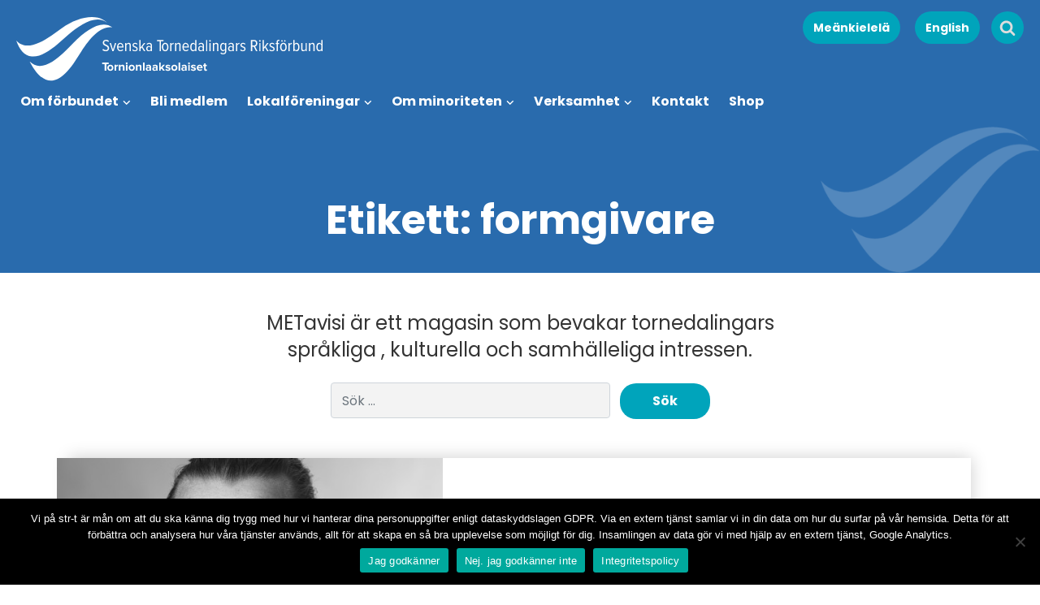

--- FILE ---
content_type: text/html; charset=UTF-8
request_url: https://str-t.com/tag/formgivare/
body_size: 13365
content:

<!doctype html>
<html lang="sv-SE">
  <head>
  <meta charset="utf-8">
  <meta http-equiv="x-ua-compatible" content="ie=edge">
  <meta name="viewport" content="width=device-width, initial-scale=1">
  <title>formgivare &#8211; STR-T</title>
<meta name='robots' content='max-image-preview:large' />
	<style>img:is([sizes="auto" i], [sizes^="auto," i]) { contain-intrinsic-size: 3000px 1500px }</style>
	<link rel='dns-prefetch' href='//static.addtoany.com' />
<link rel="alternate" type="application/rss+xml" title="STR-T &raquo; etikettflöde för formgivare" href="https://str-t.com/tag/formgivare/feed/" />
<script type="text/javascript">
/* <![CDATA[ */
window._wpemojiSettings = {"baseUrl":"https:\/\/s.w.org\/images\/core\/emoji\/16.0.1\/72x72\/","ext":".png","svgUrl":"https:\/\/s.w.org\/images\/core\/emoji\/16.0.1\/svg\/","svgExt":".svg","source":{"concatemoji":"https:\/\/str-t.com\/wp-includes\/js\/wp-emoji-release.min.js?ver=6.8.3"}};
/*! This file is auto-generated */
!function(s,n){var o,i,e;function c(e){try{var t={supportTests:e,timestamp:(new Date).valueOf()};sessionStorage.setItem(o,JSON.stringify(t))}catch(e){}}function p(e,t,n){e.clearRect(0,0,e.canvas.width,e.canvas.height),e.fillText(t,0,0);var t=new Uint32Array(e.getImageData(0,0,e.canvas.width,e.canvas.height).data),a=(e.clearRect(0,0,e.canvas.width,e.canvas.height),e.fillText(n,0,0),new Uint32Array(e.getImageData(0,0,e.canvas.width,e.canvas.height).data));return t.every(function(e,t){return e===a[t]})}function u(e,t){e.clearRect(0,0,e.canvas.width,e.canvas.height),e.fillText(t,0,0);for(var n=e.getImageData(16,16,1,1),a=0;a<n.data.length;a++)if(0!==n.data[a])return!1;return!0}function f(e,t,n,a){switch(t){case"flag":return n(e,"\ud83c\udff3\ufe0f\u200d\u26a7\ufe0f","\ud83c\udff3\ufe0f\u200b\u26a7\ufe0f")?!1:!n(e,"\ud83c\udde8\ud83c\uddf6","\ud83c\udde8\u200b\ud83c\uddf6")&&!n(e,"\ud83c\udff4\udb40\udc67\udb40\udc62\udb40\udc65\udb40\udc6e\udb40\udc67\udb40\udc7f","\ud83c\udff4\u200b\udb40\udc67\u200b\udb40\udc62\u200b\udb40\udc65\u200b\udb40\udc6e\u200b\udb40\udc67\u200b\udb40\udc7f");case"emoji":return!a(e,"\ud83e\udedf")}return!1}function g(e,t,n,a){var r="undefined"!=typeof WorkerGlobalScope&&self instanceof WorkerGlobalScope?new OffscreenCanvas(300,150):s.createElement("canvas"),o=r.getContext("2d",{willReadFrequently:!0}),i=(o.textBaseline="top",o.font="600 32px Arial",{});return e.forEach(function(e){i[e]=t(o,e,n,a)}),i}function t(e){var t=s.createElement("script");t.src=e,t.defer=!0,s.head.appendChild(t)}"undefined"!=typeof Promise&&(o="wpEmojiSettingsSupports",i=["flag","emoji"],n.supports={everything:!0,everythingExceptFlag:!0},e=new Promise(function(e){s.addEventListener("DOMContentLoaded",e,{once:!0})}),new Promise(function(t){var n=function(){try{var e=JSON.parse(sessionStorage.getItem(o));if("object"==typeof e&&"number"==typeof e.timestamp&&(new Date).valueOf()<e.timestamp+604800&&"object"==typeof e.supportTests)return e.supportTests}catch(e){}return null}();if(!n){if("undefined"!=typeof Worker&&"undefined"!=typeof OffscreenCanvas&&"undefined"!=typeof URL&&URL.createObjectURL&&"undefined"!=typeof Blob)try{var e="postMessage("+g.toString()+"("+[JSON.stringify(i),f.toString(),p.toString(),u.toString()].join(",")+"));",a=new Blob([e],{type:"text/javascript"}),r=new Worker(URL.createObjectURL(a),{name:"wpTestEmojiSupports"});return void(r.onmessage=function(e){c(n=e.data),r.terminate(),t(n)})}catch(e){}c(n=g(i,f,p,u))}t(n)}).then(function(e){for(var t in e)n.supports[t]=e[t],n.supports.everything=n.supports.everything&&n.supports[t],"flag"!==t&&(n.supports.everythingExceptFlag=n.supports.everythingExceptFlag&&n.supports[t]);n.supports.everythingExceptFlag=n.supports.everythingExceptFlag&&!n.supports.flag,n.DOMReady=!1,n.readyCallback=function(){n.DOMReady=!0}}).then(function(){return e}).then(function(){var e;n.supports.everything||(n.readyCallback(),(e=n.source||{}).concatemoji?t(e.concatemoji):e.wpemoji&&e.twemoji&&(t(e.twemoji),t(e.wpemoji)))}))}((window,document),window._wpemojiSettings);
/* ]]> */
</script>
<style id='wp-emoji-styles-inline-css' type='text/css'>

	img.wp-smiley, img.emoji {
		display: inline !important;
		border: none !important;
		box-shadow: none !important;
		height: 1em !important;
		width: 1em !important;
		margin: 0 0.07em !important;
		vertical-align: -0.1em !important;
		background: none !important;
		padding: 0 !important;
	}
</style>
<link rel='stylesheet' id='wp-block-library-css' href='https://str-t.com/wp-includes/css/dist/block-library/style.min.css?ver=6.8.3' type='text/css' media='all' />
<style id='classic-theme-styles-inline-css' type='text/css'>
/*! This file is auto-generated */
.wp-block-button__link{color:#fff;background-color:#32373c;border-radius:9999px;box-shadow:none;text-decoration:none;padding:calc(.667em + 2px) calc(1.333em + 2px);font-size:1.125em}.wp-block-file__button{background:#32373c;color:#fff;text-decoration:none}
</style>
<style id='global-styles-inline-css' type='text/css'>
:root{--wp--preset--aspect-ratio--square: 1;--wp--preset--aspect-ratio--4-3: 4/3;--wp--preset--aspect-ratio--3-4: 3/4;--wp--preset--aspect-ratio--3-2: 3/2;--wp--preset--aspect-ratio--2-3: 2/3;--wp--preset--aspect-ratio--16-9: 16/9;--wp--preset--aspect-ratio--9-16: 9/16;--wp--preset--color--black: #000000;--wp--preset--color--cyan-bluish-gray: #abb8c3;--wp--preset--color--white: #ffffff;--wp--preset--color--pale-pink: #f78da7;--wp--preset--color--vivid-red: #cf2e2e;--wp--preset--color--luminous-vivid-orange: #ff6900;--wp--preset--color--luminous-vivid-amber: #fcb900;--wp--preset--color--light-green-cyan: #7bdcb5;--wp--preset--color--vivid-green-cyan: #00d084;--wp--preset--color--pale-cyan-blue: #8ed1fc;--wp--preset--color--vivid-cyan-blue: #0693e3;--wp--preset--color--vivid-purple: #9b51e0;--wp--preset--gradient--vivid-cyan-blue-to-vivid-purple: linear-gradient(135deg,rgba(6,147,227,1) 0%,rgb(155,81,224) 100%);--wp--preset--gradient--light-green-cyan-to-vivid-green-cyan: linear-gradient(135deg,rgb(122,220,180) 0%,rgb(0,208,130) 100%);--wp--preset--gradient--luminous-vivid-amber-to-luminous-vivid-orange: linear-gradient(135deg,rgba(252,185,0,1) 0%,rgba(255,105,0,1) 100%);--wp--preset--gradient--luminous-vivid-orange-to-vivid-red: linear-gradient(135deg,rgba(255,105,0,1) 0%,rgb(207,46,46) 100%);--wp--preset--gradient--very-light-gray-to-cyan-bluish-gray: linear-gradient(135deg,rgb(238,238,238) 0%,rgb(169,184,195) 100%);--wp--preset--gradient--cool-to-warm-spectrum: linear-gradient(135deg,rgb(74,234,220) 0%,rgb(151,120,209) 20%,rgb(207,42,186) 40%,rgb(238,44,130) 60%,rgb(251,105,98) 80%,rgb(254,248,76) 100%);--wp--preset--gradient--blush-light-purple: linear-gradient(135deg,rgb(255,206,236) 0%,rgb(152,150,240) 100%);--wp--preset--gradient--blush-bordeaux: linear-gradient(135deg,rgb(254,205,165) 0%,rgb(254,45,45) 50%,rgb(107,0,62) 100%);--wp--preset--gradient--luminous-dusk: linear-gradient(135deg,rgb(255,203,112) 0%,rgb(199,81,192) 50%,rgb(65,88,208) 100%);--wp--preset--gradient--pale-ocean: linear-gradient(135deg,rgb(255,245,203) 0%,rgb(182,227,212) 50%,rgb(51,167,181) 100%);--wp--preset--gradient--electric-grass: linear-gradient(135deg,rgb(202,248,128) 0%,rgb(113,206,126) 100%);--wp--preset--gradient--midnight: linear-gradient(135deg,rgb(2,3,129) 0%,rgb(40,116,252) 100%);--wp--preset--font-size--small: 13px;--wp--preset--font-size--medium: 20px;--wp--preset--font-size--large: 36px;--wp--preset--font-size--x-large: 42px;--wp--preset--spacing--20: 0.44rem;--wp--preset--spacing--30: 0.67rem;--wp--preset--spacing--40: 1rem;--wp--preset--spacing--50: 1.5rem;--wp--preset--spacing--60: 2.25rem;--wp--preset--spacing--70: 3.38rem;--wp--preset--spacing--80: 5.06rem;--wp--preset--shadow--natural: 6px 6px 9px rgba(0, 0, 0, 0.2);--wp--preset--shadow--deep: 12px 12px 50px rgba(0, 0, 0, 0.4);--wp--preset--shadow--sharp: 6px 6px 0px rgba(0, 0, 0, 0.2);--wp--preset--shadow--outlined: 6px 6px 0px -3px rgba(255, 255, 255, 1), 6px 6px rgba(0, 0, 0, 1);--wp--preset--shadow--crisp: 6px 6px 0px rgba(0, 0, 0, 1);}:where(.is-layout-flex){gap: 0.5em;}:where(.is-layout-grid){gap: 0.5em;}body .is-layout-flex{display: flex;}.is-layout-flex{flex-wrap: wrap;align-items: center;}.is-layout-flex > :is(*, div){margin: 0;}body .is-layout-grid{display: grid;}.is-layout-grid > :is(*, div){margin: 0;}:where(.wp-block-columns.is-layout-flex){gap: 2em;}:where(.wp-block-columns.is-layout-grid){gap: 2em;}:where(.wp-block-post-template.is-layout-flex){gap: 1.25em;}:where(.wp-block-post-template.is-layout-grid){gap: 1.25em;}.has-black-color{color: var(--wp--preset--color--black) !important;}.has-cyan-bluish-gray-color{color: var(--wp--preset--color--cyan-bluish-gray) !important;}.has-white-color{color: var(--wp--preset--color--white) !important;}.has-pale-pink-color{color: var(--wp--preset--color--pale-pink) !important;}.has-vivid-red-color{color: var(--wp--preset--color--vivid-red) !important;}.has-luminous-vivid-orange-color{color: var(--wp--preset--color--luminous-vivid-orange) !important;}.has-luminous-vivid-amber-color{color: var(--wp--preset--color--luminous-vivid-amber) !important;}.has-light-green-cyan-color{color: var(--wp--preset--color--light-green-cyan) !important;}.has-vivid-green-cyan-color{color: var(--wp--preset--color--vivid-green-cyan) !important;}.has-pale-cyan-blue-color{color: var(--wp--preset--color--pale-cyan-blue) !important;}.has-vivid-cyan-blue-color{color: var(--wp--preset--color--vivid-cyan-blue) !important;}.has-vivid-purple-color{color: var(--wp--preset--color--vivid-purple) !important;}.has-black-background-color{background-color: var(--wp--preset--color--black) !important;}.has-cyan-bluish-gray-background-color{background-color: var(--wp--preset--color--cyan-bluish-gray) !important;}.has-white-background-color{background-color: var(--wp--preset--color--white) !important;}.has-pale-pink-background-color{background-color: var(--wp--preset--color--pale-pink) !important;}.has-vivid-red-background-color{background-color: var(--wp--preset--color--vivid-red) !important;}.has-luminous-vivid-orange-background-color{background-color: var(--wp--preset--color--luminous-vivid-orange) !important;}.has-luminous-vivid-amber-background-color{background-color: var(--wp--preset--color--luminous-vivid-amber) !important;}.has-light-green-cyan-background-color{background-color: var(--wp--preset--color--light-green-cyan) !important;}.has-vivid-green-cyan-background-color{background-color: var(--wp--preset--color--vivid-green-cyan) !important;}.has-pale-cyan-blue-background-color{background-color: var(--wp--preset--color--pale-cyan-blue) !important;}.has-vivid-cyan-blue-background-color{background-color: var(--wp--preset--color--vivid-cyan-blue) !important;}.has-vivid-purple-background-color{background-color: var(--wp--preset--color--vivid-purple) !important;}.has-black-border-color{border-color: var(--wp--preset--color--black) !important;}.has-cyan-bluish-gray-border-color{border-color: var(--wp--preset--color--cyan-bluish-gray) !important;}.has-white-border-color{border-color: var(--wp--preset--color--white) !important;}.has-pale-pink-border-color{border-color: var(--wp--preset--color--pale-pink) !important;}.has-vivid-red-border-color{border-color: var(--wp--preset--color--vivid-red) !important;}.has-luminous-vivid-orange-border-color{border-color: var(--wp--preset--color--luminous-vivid-orange) !important;}.has-luminous-vivid-amber-border-color{border-color: var(--wp--preset--color--luminous-vivid-amber) !important;}.has-light-green-cyan-border-color{border-color: var(--wp--preset--color--light-green-cyan) !important;}.has-vivid-green-cyan-border-color{border-color: var(--wp--preset--color--vivid-green-cyan) !important;}.has-pale-cyan-blue-border-color{border-color: var(--wp--preset--color--pale-cyan-blue) !important;}.has-vivid-cyan-blue-border-color{border-color: var(--wp--preset--color--vivid-cyan-blue) !important;}.has-vivid-purple-border-color{border-color: var(--wp--preset--color--vivid-purple) !important;}.has-vivid-cyan-blue-to-vivid-purple-gradient-background{background: var(--wp--preset--gradient--vivid-cyan-blue-to-vivid-purple) !important;}.has-light-green-cyan-to-vivid-green-cyan-gradient-background{background: var(--wp--preset--gradient--light-green-cyan-to-vivid-green-cyan) !important;}.has-luminous-vivid-amber-to-luminous-vivid-orange-gradient-background{background: var(--wp--preset--gradient--luminous-vivid-amber-to-luminous-vivid-orange) !important;}.has-luminous-vivid-orange-to-vivid-red-gradient-background{background: var(--wp--preset--gradient--luminous-vivid-orange-to-vivid-red) !important;}.has-very-light-gray-to-cyan-bluish-gray-gradient-background{background: var(--wp--preset--gradient--very-light-gray-to-cyan-bluish-gray) !important;}.has-cool-to-warm-spectrum-gradient-background{background: var(--wp--preset--gradient--cool-to-warm-spectrum) !important;}.has-blush-light-purple-gradient-background{background: var(--wp--preset--gradient--blush-light-purple) !important;}.has-blush-bordeaux-gradient-background{background: var(--wp--preset--gradient--blush-bordeaux) !important;}.has-luminous-dusk-gradient-background{background: var(--wp--preset--gradient--luminous-dusk) !important;}.has-pale-ocean-gradient-background{background: var(--wp--preset--gradient--pale-ocean) !important;}.has-electric-grass-gradient-background{background: var(--wp--preset--gradient--electric-grass) !important;}.has-midnight-gradient-background{background: var(--wp--preset--gradient--midnight) !important;}.has-small-font-size{font-size: var(--wp--preset--font-size--small) !important;}.has-medium-font-size{font-size: var(--wp--preset--font-size--medium) !important;}.has-large-font-size{font-size: var(--wp--preset--font-size--large) !important;}.has-x-large-font-size{font-size: var(--wp--preset--font-size--x-large) !important;}
:where(.wp-block-post-template.is-layout-flex){gap: 1.25em;}:where(.wp-block-post-template.is-layout-grid){gap: 1.25em;}
:where(.wp-block-columns.is-layout-flex){gap: 2em;}:where(.wp-block-columns.is-layout-grid){gap: 2em;}
:root :where(.wp-block-pullquote){font-size: 1.5em;line-height: 1.6;}
</style>
<link rel='stylesheet' id='cookie-notice-front-css' href='https://str-t.com/wp-content/plugins/cookie-notice/css/front.min.css?ver=2.5.7' type='text/css' media='all' />
<link rel='stylesheet' id='woocommerce-layout-css' href='https://str-t.com/wp-content/plugins/woocommerce/assets/css/woocommerce-layout.css?ver=10.3.7' type='text/css' media='all' />
<link rel='stylesheet' id='woocommerce-smallscreen-css' href='https://str-t.com/wp-content/plugins/woocommerce/assets/css/woocommerce-smallscreen.css?ver=10.3.7' type='text/css' media='only screen and (max-width: 768px)' />
<link rel='stylesheet' id='woocommerce-general-css' href='https://str-t.com/wp-content/plugins/woocommerce/assets/css/woocommerce.css?ver=10.3.7' type='text/css' media='all' />
<style id='woocommerce-inline-inline-css' type='text/css'>
.woocommerce form .form-row .required { visibility: visible; }
</style>
<link rel='stylesheet' id='brands-styles-css' href='https://str-t.com/wp-content/plugins/woocommerce/assets/css/brands.css?ver=10.3.7' type='text/css' media='all' />
<link rel='stylesheet' id='addtoany-css' href='https://str-t.com/wp-content/plugins/add-to-any/addtoany.min.css?ver=1.16' type='text/css' media='all' />
<link rel='stylesheet' id='sage/css-css' href='https://str-t.com/wp-content/themes/str-t/assets/styles/main.css?v=1.0.7' type='text/css' media='all' />
<script type="text/javascript" id="addtoany-core-js-before">
/* <![CDATA[ */
window.a2a_config=window.a2a_config||{};a2a_config.callbacks=[];a2a_config.overlays=[];a2a_config.templates={};a2a_localize = {
	Share: "Dela",
	Save: "Spara",
	Subscribe: "Prenumerera",
	Email: "E-post",
	Bookmark: "Bokmärk",
	ShowAll: "Visa alla",
	ShowLess: "Visa färre",
	FindServices: "Hitta tjänst(er)",
	FindAnyServiceToAddTo: "Hitta direkt en tjänst att lägga till",
	PoweredBy: "Drivs av",
	ShareViaEmail: "Dela via e-post",
	SubscribeViaEmail: "Prenumerera via e-post",
	BookmarkInYourBrowser: "Lägg till som bokmärke i din webbläsare",
	BookmarkInstructions: "Tryck Ctrl+D eller \u2318+D för att lägga till denna sida som bokmärke",
	AddToYourFavorites: "Lägg till i dina favoriter",
	SendFromWebOrProgram: "Skicka från valfri e-postadress eller e-postprogram",
	EmailProgram: "E-postprogram",
	More: "Mer&#8230;",
	ThanksForSharing: "Tack för att du delar!",
	ThanksForFollowing: "Tack för att du följer!"
};
/* ]]> */
</script>
<script type="text/javascript" defer src="https://static.addtoany.com/menu/page.js" id="addtoany-core-js"></script>
<script type="text/javascript" src="https://str-t.com/wp-includes/js/jquery/jquery.min.js?ver=3.7.1" id="jquery-core-js"></script>
<script type="text/javascript" src="https://str-t.com/wp-includes/js/jquery/jquery-migrate.min.js?ver=3.4.1" id="jquery-migrate-js"></script>
<script type="text/javascript" defer src="https://str-t.com/wp-content/plugins/add-to-any/addtoany.min.js?ver=1.1" id="addtoany-jquery-js"></script>
<script type="text/javascript" id="cookie-notice-front-js-before">
/* <![CDATA[ */
var cnArgs = {"ajaxUrl":"https:\/\/str-t.com\/wp-admin\/admin-ajax.php","nonce":"1dcd2c8a19","hideEffect":"fade","position":"bottom","onScroll":false,"onScrollOffset":100,"onClick":false,"cookieName":"cookie_notice_accepted","cookieTime":15811200,"cookieTimeRejected":2592000,"globalCookie":false,"redirection":true,"cache":false,"revokeCookies":false,"revokeCookiesOpt":"automatic"};
/* ]]> */
</script>
<script type="text/javascript" src="https://str-t.com/wp-content/plugins/cookie-notice/js/front.min.js?ver=2.5.7" id="cookie-notice-front-js"></script>
<script type="text/javascript" src="https://str-t.com/wp-content/plugins/woocommerce/assets/js/jquery-blockui/jquery.blockUI.min.js?ver=2.7.0-wc.10.3.7" id="wc-jquery-blockui-js" defer="defer" data-wp-strategy="defer"></script>
<script type="text/javascript" id="wc-add-to-cart-js-extra">
/* <![CDATA[ */
var wc_add_to_cart_params = {"ajax_url":"\/wp-admin\/admin-ajax.php","wc_ajax_url":"\/?wc-ajax=%%endpoint%%","i18n_view_cart":"Visa varukorg","cart_url":"https:\/\/str-t.com\/varukorg\/","is_cart":"","cart_redirect_after_add":"no"};
/* ]]> */
</script>
<script type="text/javascript" src="https://str-t.com/wp-content/plugins/woocommerce/assets/js/frontend/add-to-cart.min.js?ver=10.3.7" id="wc-add-to-cart-js" defer="defer" data-wp-strategy="defer"></script>
<script type="text/javascript" src="https://str-t.com/wp-content/plugins/woocommerce/assets/js/js-cookie/js.cookie.min.js?ver=2.1.4-wc.10.3.7" id="wc-js-cookie-js" defer="defer" data-wp-strategy="defer"></script>
<script type="text/javascript" id="woocommerce-js-extra">
/* <![CDATA[ */
var woocommerce_params = {"ajax_url":"\/wp-admin\/admin-ajax.php","wc_ajax_url":"\/?wc-ajax=%%endpoint%%","i18n_password_show":"Visa l\u00f6senord","i18n_password_hide":"D\u00f6lj l\u00f6senord"};
/* ]]> */
</script>
<script type="text/javascript" src="https://str-t.com/wp-content/plugins/woocommerce/assets/js/frontend/woocommerce.min.js?ver=10.3.7" id="woocommerce-js" defer="defer" data-wp-strategy="defer"></script>
<link rel="https://api.w.org/" href="https://str-t.com/wp-json/" /><link rel="alternate" title="JSON" type="application/json" href="https://str-t.com/wp-json/wp/v2/tags/1089" /><link rel="EditURI" type="application/rsd+xml" title="RSD" href="https://str-t.com/xmlrpc.php?rsd" />
<meta name="generator" content="WordPress 6.8.3" />
<meta name="generator" content="WooCommerce 10.3.7" />
	<noscript><style>.woocommerce-product-gallery{ opacity: 1 !important; }</style></noscript>
	<link rel="icon" href="https://str-t.com/wp-content/uploads/2019/01/cropped-favikon-32x32.png" sizes="32x32" />
<link rel="icon" href="https://str-t.com/wp-content/uploads/2019/01/cropped-favikon-192x192.png" sizes="192x192" />
<link rel="apple-touch-icon" href="https://str-t.com/wp-content/uploads/2019/01/cropped-favikon-180x180.png" />
<meta name="msapplication-TileImage" content="https://str-t.com/wp-content/uploads/2019/01/cropped-favikon-270x270.png" />
</head>  <body class="archive tag tag-formgivare tag-1089 wp-theme-str-t theme-str-t cookies-not-set woocommerce-no-js metaslider-plugin sidebar-primary">
	    <!--[if IE]>
      <div class="alert alert-warning">
        You are using an <strong>outdated</strong> browser. Please <a href="http://browsehappy.com/">upgrade your browser</a> to improve your experience.      </div>
    <![endif]-->
    <header class="banner" id="top-menu">
	<div class="container-fluid">
	
	    <a class="brand" href="https://str-t.com/"><img class="menuLogo" style="left: 20px; top: 10px;" src="https://str-t.com/wp-content/themes/str-t/assets/images/logo_orginal.svg" alt="STR-T logo"/></a>
	    
	    <nav class="nav-primary menu menu-2">
	      <div class="menu-primary-navigation-svenska-container"><ul id="menu-primary-navigation-svenska" class="nav"><li id="menu-item-458" class="menu-item menu-item-type-post_type menu-item-object-page menu-item-has-children menu-item-458"><a href="https://str-t.com/om-forbundet/">Om förbundet</a>
<ul class="sub-menu">
	<li id="menu-item-461" class="menu-item menu-item-type-post_type menu-item-object-page menu-item-461"><a href="https://str-t.com/om-forbundet/prioriterade-fragor-och-sprakpolicy/">Verksamhetsplan och stadgar</a></li>
	<li id="menu-item-459" class="menu-item menu-item-type-post_type menu-item-object-page menu-item-459"><a href="https://str-t.com/om-forbundet/riksforbundets-styrelse/">Riksförbundets styrelse</a></li>
	<li id="menu-item-6976" class="menu-item menu-item-type-post_type menu-item-object-page menu-item-6976"><a href="https://str-t.com/framtid/">Framtid</a></li>
	<li id="menu-item-6963" class="menu-item menu-item-type-post_type menu-item-object-page menu-item-6963"><a href="https://str-t.com/om-forbundet/grafisk-manual/">Grafisk manual</a></li>
	<li id="menu-item-3989" class="menu-item menu-item-type-post_type menu-item-object-page menu-item-3989"><a href="https://str-t.com/kylla-se-kannattee/">Kyllä se kannattee</a></li>
</ul>
</li>
<li id="menu-item-465" class="menu-item menu-item-type-post_type menu-item-object-page menu-item-465"><a href="https://str-t.com/om-forbundet/bli-medlem/">Bli medlem</a></li>
<li id="menu-item-468" class="menu-item menu-item-type-post_type menu-item-object-page menu-item-has-children menu-item-468"><a href="https://str-t.com/lokalavdelningar/">Lokalföreningar</a>
<ul class="sub-menu">
	<li id="menu-item-469" class="menu-item menu-item-type-post_type menu-item-object-page menu-item-469"><a href="https://str-t.com/lokalavdelningar/met-nuoret/">Met Nuoret</a></li>
	<li id="menu-item-472" class="menu-item menu-item-type-post_type menu-item-object-page menu-item-472"><a href="https://str-t.com/lokalavdelningar/kalix/">Meän Kulttuurikehto Vår kulturvagga Kalix</a></li>
	<li id="menu-item-6734" class="menu-item menu-item-type-post_type menu-item-object-page menu-item-6734"><a href="https://str-t.com/lokalavdelningar/svenska-kvaner-lantalaiset/">Svenska Kväner-Lantalaiset Kiruna</a></li>
	<li id="menu-item-470" class="menu-item menu-item-type-post_type menu-item-object-page menu-item-470"><a href="https://str-t.com/lokalavdelningar/gallivare/">Tornedalingar i Gällivare</a></li>
	<li id="menu-item-473" class="menu-item menu-item-type-post_type menu-item-object-page menu-item-473"><a href="https://str-t.com/lokalavdelningar/pajala/">Tornedalingar i Pajala kommun</a></li>
	<li id="menu-item-474" class="menu-item menu-item-type-post_type menu-item-object-page menu-item-474"><a href="https://str-t.com/lokalavdelningar/stockholm/">Tornedalingar i Stockholm</a></li>
	<li id="menu-item-475" class="menu-item menu-item-type-post_type menu-item-object-page menu-item-475"><a href="https://str-t.com/lokalavdelningar/umea/">Tornedalingar i Umeå</a></li>
	<li id="menu-item-477" class="menu-item menu-item-type-post_type menu-item-object-page menu-item-477"><a href="https://str-t.com/lokalavdelningar/overtornea/">Tornedalingar i Övertorneå kommun</a></li>
</ul>
</li>
<li id="menu-item-478" class="menu-item menu-item-type-post_type menu-item-object-page menu-item-has-children menu-item-478"><a href="https://str-t.com/andra-minoriteter/">Om minoriteten</a>
<ul class="sub-menu">
	<li id="menu-item-464" class="menu-item menu-item-type-post_type menu-item-object-page menu-item-464"><a href="https://str-t.com/om-forbundet/historik/">Historik</a></li>
	<li id="menu-item-6983" class="menu-item menu-item-type-post_type menu-item-object-page menu-item-6983"><a href="https://str-t.com/din-ratt-lagar-och-rattigheter/">Din rätt (lagar och rättigheter)</a></li>
	<li id="menu-item-6977" class="menu-item menu-item-type-post_type menu-item-object-page menu-item-6977"><a href="https://str-t.com/tornedaling-kvan-och-lantalainen/">Tornedaling, kvän och lantalainen</a></li>
	<li id="menu-item-6759" class="menu-item menu-item-type-post_type menu-item-object-page menu-item-6759"><a href="https://str-t.com/om-forbundet/flaggor-och-flaggdagar/">Flaggor och flaggdagar</a></li>
	<li id="menu-item-6978" class="menu-item menu-item-type-post_type menu-item-object-page menu-item-6978"><a href="https://str-t.com/pepp-och-stod/">Pepp och stöd</a></li>
	<li id="menu-item-6979" class="menu-item menu-item-type-post_type menu-item-object-page menu-item-6979"><a href="https://str-t.com/lankbanken/">Länkbanken</a></li>
</ul>
</li>
<li id="menu-item-479" class="menu-item menu-item-type-post_type menu-item-object-page menu-item-has-children menu-item-479"><a href="https://str-t.com/verksamhet/">Verksamhet</a>
<ul class="sub-menu">
	<li id="menu-item-462" class="menu-item menu-item-type-post_type menu-item-object-page menu-item-462"><a href="https://str-t.com/verksamhet/aktuella-projekt/">Aktuella projekt</a></li>
	<li id="menu-item-463" class="menu-item menu-item-type-post_type menu-item-object-page menu-item-463"><a href="https://str-t.com/?page_id=57">Genomförda projekt</a></li>
	<li id="menu-item-480" class="menu-item menu-item-type-post_type menu-item-object-page menu-item-480"><a href="https://str-t.com/verksamhet/remissyttranden/">Remissyttranden</a></li>
	<li id="menu-item-481" class="menu-item menu-item-type-post_type menu-item-object-page menu-item-481"><a href="https://str-t.com/verksamhet/skriftliga-kommentarer/">Skriftliga kommentarer</a></li>
	<li id="menu-item-6986" class="menu-item menu-item-type-post_type menu-item-object-page menu-item-6986"><a href="https://str-t.com/metavisi-2/">METavisi</a></li>
</ul>
</li>
<li id="menu-item-482" class="menu-item menu-item-type-post_type menu-item-object-page menu-item-482"><a href="https://str-t.com/kontakt/">Kontakt</a></li>
<li id="menu-item-483" class="menu-item menu-item-type-post_type menu-item-object-page menu-item-483"><a href="https://str-t.com/shop/">Shop</a></li>
</ul></div>	    </nav>
	    

	    <div class="mobileMenu">
			<a href="https://str-t.com">	
				<img class="menuLogoNeg" src="https://str-t.com/wp-content/themes/str-t/assets/images/logo_orginal.svg" alt="STR-T logo"/>
			</a>
			<div class="innerContainer">
				<div class="language-custom-menu"><ul id="menu-sprakmeny-svenska" class="menu"><li id="menu-item-5326-meki" class="lang-item lang-item-9 lang-item-meki no-translation lang-item-first menu-item menu-item-type-custom menu-item-object-custom menu-item-5326-meki"><a href="https://str-t.com/meki/" hreflang="fi" lang="fi">Meänkielelä</a></li>
<li id="menu-item-5325" class="menu-item menu-item-type-post_type menu-item-object-page menu-item-5325"><a href="https://str-t.com/the-national-association-of-swedish-tornedalians-tornionlaaksolaiset/">English</a></li>
</ul></div>				
				<div class="menu-primary-navigation-svenska-container"><ul id="menu-primary-navigation-svenska-1" class="menu"><li class="menu-item menu-item-type-post_type menu-item-object-page menu-item-has-children menu-item-458"><a href="https://str-t.com/om-forbundet/">Om förbundet</a>
<ul class="sub-menu">
	<li class="menu-item menu-item-type-post_type menu-item-object-page menu-item-461"><a href="https://str-t.com/om-forbundet/prioriterade-fragor-och-sprakpolicy/">Verksamhetsplan och stadgar</a></li>
	<li class="menu-item menu-item-type-post_type menu-item-object-page menu-item-459"><a href="https://str-t.com/om-forbundet/riksforbundets-styrelse/">Riksförbundets styrelse</a></li>
	<li class="menu-item menu-item-type-post_type menu-item-object-page menu-item-6976"><a href="https://str-t.com/framtid/">Framtid</a></li>
	<li class="menu-item menu-item-type-post_type menu-item-object-page menu-item-6963"><a href="https://str-t.com/om-forbundet/grafisk-manual/">Grafisk manual</a></li>
	<li class="menu-item menu-item-type-post_type menu-item-object-page menu-item-3989"><a href="https://str-t.com/kylla-se-kannattee/">Kyllä se kannattee</a></li>
</ul>
</li>
<li class="menu-item menu-item-type-post_type menu-item-object-page menu-item-465"><a href="https://str-t.com/om-forbundet/bli-medlem/">Bli medlem</a></li>
<li class="menu-item menu-item-type-post_type menu-item-object-page menu-item-has-children menu-item-468"><a href="https://str-t.com/lokalavdelningar/">Lokalföreningar</a>
<ul class="sub-menu">
	<li class="menu-item menu-item-type-post_type menu-item-object-page menu-item-469"><a href="https://str-t.com/lokalavdelningar/met-nuoret/">Met Nuoret</a></li>
	<li class="menu-item menu-item-type-post_type menu-item-object-page menu-item-472"><a href="https://str-t.com/lokalavdelningar/kalix/">Meän Kulttuurikehto Vår kulturvagga Kalix</a></li>
	<li class="menu-item menu-item-type-post_type menu-item-object-page menu-item-6734"><a href="https://str-t.com/lokalavdelningar/svenska-kvaner-lantalaiset/">Svenska Kväner-Lantalaiset Kiruna</a></li>
	<li class="menu-item menu-item-type-post_type menu-item-object-page menu-item-470"><a href="https://str-t.com/lokalavdelningar/gallivare/">Tornedalingar i Gällivare</a></li>
	<li class="menu-item menu-item-type-post_type menu-item-object-page menu-item-473"><a href="https://str-t.com/lokalavdelningar/pajala/">Tornedalingar i Pajala kommun</a></li>
	<li class="menu-item menu-item-type-post_type menu-item-object-page menu-item-474"><a href="https://str-t.com/lokalavdelningar/stockholm/">Tornedalingar i Stockholm</a></li>
	<li class="menu-item menu-item-type-post_type menu-item-object-page menu-item-475"><a href="https://str-t.com/lokalavdelningar/umea/">Tornedalingar i Umeå</a></li>
	<li class="menu-item menu-item-type-post_type menu-item-object-page menu-item-477"><a href="https://str-t.com/lokalavdelningar/overtornea/">Tornedalingar i Övertorneå kommun</a></li>
</ul>
</li>
<li class="menu-item menu-item-type-post_type menu-item-object-page menu-item-has-children menu-item-478"><a href="https://str-t.com/andra-minoriteter/">Om minoriteten</a>
<ul class="sub-menu">
	<li class="menu-item menu-item-type-post_type menu-item-object-page menu-item-464"><a href="https://str-t.com/om-forbundet/historik/">Historik</a></li>
	<li class="menu-item menu-item-type-post_type menu-item-object-page menu-item-6983"><a href="https://str-t.com/din-ratt-lagar-och-rattigheter/">Din rätt (lagar och rättigheter)</a></li>
	<li class="menu-item menu-item-type-post_type menu-item-object-page menu-item-6977"><a href="https://str-t.com/tornedaling-kvan-och-lantalainen/">Tornedaling, kvän och lantalainen</a></li>
	<li class="menu-item menu-item-type-post_type menu-item-object-page menu-item-6759"><a href="https://str-t.com/om-forbundet/flaggor-och-flaggdagar/">Flaggor och flaggdagar</a></li>
	<li class="menu-item menu-item-type-post_type menu-item-object-page menu-item-6978"><a href="https://str-t.com/pepp-och-stod/">Pepp och stöd</a></li>
	<li class="menu-item menu-item-type-post_type menu-item-object-page menu-item-6979"><a href="https://str-t.com/lankbanken/">Länkbanken</a></li>
</ul>
</li>
<li class="menu-item menu-item-type-post_type menu-item-object-page menu-item-has-children menu-item-479"><a href="https://str-t.com/verksamhet/">Verksamhet</a>
<ul class="sub-menu">
	<li class="menu-item menu-item-type-post_type menu-item-object-page menu-item-462"><a href="https://str-t.com/verksamhet/aktuella-projekt/">Aktuella projekt</a></li>
	<li class="menu-item menu-item-type-post_type menu-item-object-page menu-item-463"><a href="https://str-t.com/?page_id=57">Genomförda projekt</a></li>
	<li class="menu-item menu-item-type-post_type menu-item-object-page menu-item-480"><a href="https://str-t.com/verksamhet/remissyttranden/">Remissyttranden</a></li>
	<li class="menu-item menu-item-type-post_type menu-item-object-page menu-item-481"><a href="https://str-t.com/verksamhet/skriftliga-kommentarer/">Skriftliga kommentarer</a></li>
	<li class="menu-item menu-item-type-post_type menu-item-object-page menu-item-6986"><a href="https://str-t.com/metavisi-2/">METavisi</a></li>
</ul>
</li>
<li class="menu-item menu-item-type-post_type menu-item-object-page menu-item-482"><a href="https://str-t.com/kontakt/">Kontakt</a></li>
<li class="menu-item menu-item-type-post_type menu-item-object-page menu-item-483"><a href="https://str-t.com/shop/">Shop</a></li>
</ul></div>			</div>
			
			<div class="social-media-box">
				<a href="https://www.facebook.com/Tornionlaaksolaiset/" target="_blank">
					<img class="section-icon" src="https://str-t.com/wp-content/themes/str-t/assets/images/facebook_white.svg" alt="Facebook"/>
				</a>
			</div>
		</div>
		
		
		<div class="language-custom-menu"><ul id="menu-sprakmeny-svenska-1" class="menu"><li class="lang-item lang-item-9 lang-item-meki no-translation lang-item-first menu-item menu-item-type-custom menu-item-object-custom menu-item-5326-meki"><a href="https://str-t.com/meki/" hreflang="fi" lang="fi">Meänkielelä</a></li>
<li class="menu-item menu-item-type-post_type menu-item-object-page menu-item-5325"><a href="https://str-t.com/the-national-association-of-swedish-tornedalians-tornionlaaksolaiset/">English</a></li>
</ul></div>		  
				<!-- Hamburger -->
			    <button class="hamburger hamburger--spring" type="button">
				  <span class="hamburger-box">
				    <span class="hamburger-inner"></span>
				  </span>
				</button>
				
				<!-- SEARCH -->
				<div class="search-button">
					<svg fill="#ddd" viewBox="0 0 1792 1792" xmlns="http://www.w3.org/2000/svg"><path d="M1216 832q0-185-131.5-316.5t-316.5-131.5-316.5 131.5-131.5 316.5 131.5 316.5 316.5 131.5 316.5-131.5 131.5-316.5zm512 832q0 52-38 90t-90 38q-54 0-90-38l-343-342q-179 124-399 124-143 0-273.5-55.5t-225-150-150-225-55.5-273.5 55.5-273.5 150-225 225-150 273.5-55.5 273.5 55.5 225 150 150 225 55.5 273.5q0 220-124 399l343 343q37 37 37 90z"/></svg>
				</div>
		
				<div class="search-bar">
					<form action="https://str-t.com" method="get">
					<input class='input-field-search' placeholder='Sök' type='text' name="s">
					</form>
					<div class="search-bar-button-close"><svg xmlns="http://www.w3.org/2000/svg" id="root" version="1.1" viewBox="0 0 16 14"><path fill="none" stroke="currentColor" stroke-linecap="square" d="M 4.5 4.5 L 11.5 11.5 M 4.5 11.5 L 11.5 4.5"/></svg></div>
				</div>
			
		
	</div>
</header>    <div class="wrap" role="document">
      <div class="content">
        <main class="main">
          	
	<div class="container-fluid page-header-wrapper">
		<div class="container text-center">
					
<div class="page-header">
  <h1>Etikett: <span>formgivare</span></h1>
</div>		</div>
	</div>
	
	<div class="container page-content-wrapper metavisa-arkiv">
		<div class="row row-eq-height">
			
			<div class="col-12 col-lg-8 offset-lg-2 text-center metavisi-top">
								
				<h2>METavisi är ett magasin som bevakar tornedalingars språkliga , kulturella och samhälleliga intressen.</h2>
				
			</div>
			<div class="col-12 d-flex mx-auto pt-3 pb-5 search-form-wrap">
								
				<form role="search" method="get" class="search-form" action="https://str-t.com/">
				<label>
					<span class="screen-reader-text">Sök efter:</span>
					<input type="search" class="search-field" placeholder="Sök …" value="" name="s" />
				</label>
				<input type="submit" class="search-submit" value="Sök" />
			</form>			</div>
			
						
											
									
					<div class="col-12 metavisi-item-top">
						<a href="https://str-t.com/aittor-och-kringbyggda-gardar-utmarker-tornedalsk-arkitektur/">
							<div class="metavisi-item-top-inner">
								<div class="row">
																			<div class="col-md-5 metavisi-image-wrap" style="background-image: url(https://str-t.com/wp-content/uploads/2016/04/Tomas-Harila-Carlgren.-Foto-Privat-768x439.jpg);">
										</div>
																			
									<div class="col-md-7 metavisi-content-wrap">

										<span class="small">13 April, 2016</span>
										<h3 class="entry-title">Aittor och kringbyggda gårdar utmärker tornedalsk arkitektur</h3>			
										<div class="metavisi-content">
											<p>Tomas Harila Carlgren bodde under sin ungdomstid i Torneå. Foto: Privat Ingen byggnad har gjort Tornedalen så känd som Haparanda&#8230;</p>
										</div>
									</div>
								</div>
							</div>
						</a>
					</div>
					
								
								
								
						
		</div>
	</div>
	
		
	<div class="container cloud-wrap pt-5 pb-4">
		<div class="row">
			<div class="col-12 text-center">
				<a href="https://str-t.com/tag/alice-bah-kuhnke/" class="tag-cloud-link tag-link-92 tag-link-position-1" style="font-size: 8pt;" aria-label="Alice Bah Kuhnke (3 objekt)">Alice Bah Kuhnke</a>
<a href="https://str-t.com/tag/barnbok/" class="tag-cloud-link tag-link-163 tag-link-position-2" style="font-size: 8pt;" aria-label="barnbok (3 objekt)">barnbok</a>
<a href="https://str-t.com/tag/bastubaletten/" class="tag-cloud-link tag-link-731 tag-link-position-3" style="font-size: 8pt;" aria-label="Bastubaletten (3 objekt)">Bastubaletten</a>
<a href="https://str-t.com/tag/daniel-sarkijarvi/" class="tag-cloud-link tag-link-171 tag-link-position-4" style="font-size: 9.3461538461538pt;" aria-label="Daniel Särkijärvi (4 objekt)">Daniel Särkijärvi</a>
<a href="https://str-t.com/tag/europaradet/" class="tag-cloud-link tag-link-1905 tag-link-position-5" style="font-size: 8pt;" aria-label="Europarådet (3 objekt)">Europarådet</a>
<a href="https://str-t.com/tag/forfattare/" class="tag-cloud-link tag-link-381 tag-link-position-6" style="font-size: 10.423076923077pt;" aria-label="författare (5 objekt)">författare</a>
<a href="https://str-t.com/tag/forskola/" class="tag-cloud-link tag-link-774 tag-link-position-7" style="font-size: 9.3461538461538pt;" aria-label="förskola (4 objekt)">förskola</a>
<a href="https://str-t.com/tag/forvaltningsomrade/" class="tag-cloud-link tag-link-96 tag-link-position-8" style="font-size: 9.3461538461538pt;" aria-label="förvaltningsområde (4 objekt)">förvaltningsområde</a>
<a href="https://str-t.com/tag/identitet/" class="tag-cloud-link tag-link-1172 tag-link-position-9" style="font-size: 9.3461538461538pt;" aria-label="identitet (4 objekt)">identitet</a>
<a href="https://str-t.com/tag/instagram/" class="tag-cloud-link tag-link-1745 tag-link-position-10" style="font-size: 8pt;" aria-label="Instagram (3 objekt)">Instagram</a>
<a href="https://str-t.com/tag/jan-johansson/" class="tag-cloud-link tag-link-679 tag-link-position-11" style="font-size: 9.3461538461538pt;" aria-label="Jan Johansson (4 objekt)">Jan Johansson</a>
<a href="https://str-t.com/tag/katarina-kieri/" class="tag-cloud-link tag-link-601 tag-link-position-12" style="font-size: 8pt;" aria-label="Katarina Kieri (3 objekt)">Katarina Kieri</a>
<a href="https://str-t.com/tag/kerstin-salomonsson/" class="tag-cloud-link tag-link-359 tag-link-position-13" style="font-size: 8pt;" aria-label="kerstin salomonsson (3 objekt)">kerstin salomonsson</a>
<a href="https://str-t.com/tag/kerstin-tuomas-larsson/" class="tag-cloud-link tag-link-379 tag-link-position-14" style="font-size: 8pt;" aria-label="Kerstin Tuomas Larsson (3 objekt)">Kerstin Tuomas Larsson</a>
<a href="https://str-t.com/tag/kieruna/" class="tag-cloud-link tag-link-1183 tag-link-position-15" style="font-size: 8pt;" aria-label="Kieruna (3 objekt)">Kieruna</a>
<a href="https://str-t.com/tag/kiruna/" class="tag-cloud-link tag-link-1692 tag-link-position-16" style="font-size: 11.365384615385pt;" aria-label="Kiruna (6 objekt)">Kiruna</a>
<a href="https://str-t.com/tag/korpilombolo-sv/" class="tag-cloud-link tag-link-1800 tag-link-position-17" style="font-size: 8pt;" aria-label="Korpilombolo (3 objekt)">Korpilombolo</a>
<a href="https://str-t.com/tag/kronika/" class="tag-cloud-link tag-link-74 tag-link-position-18" style="font-size: 8pt;" aria-label="krönika (3 objekt)">krönika</a>
<a href="https://str-t.com/tag/kvaner/" class="tag-cloud-link tag-link-590 tag-link-position-19" style="font-size: 8pt;" aria-label="kväner (3 objekt)">kväner</a>
<a href="https://str-t.com/tag/lennart-rohdin-sv/" class="tag-cloud-link tag-link-420 tag-link-position-20" style="font-size: 9.3461538461538pt;" aria-label="Lennart Rohdin (4 objekt)">Lennart Rohdin</a>
<a href="https://str-t.com/tag/lulea/" class="tag-cloud-link tag-link-100 tag-link-position-21" style="font-size: 13.384615384615pt;" aria-label="Luleå (9 objekt)">Luleå</a>
<a href="https://str-t.com/tag/meanflaku/" class="tag-cloud-link tag-link-846 tag-link-position-22" style="font-size: 10.423076923077pt;" aria-label="Meänflaku (5 objekt)">Meänflaku</a>
<a href="https://str-t.com/tag/meankieli/" class="tag-cloud-link tag-link-98 tag-link-position-23" style="font-size: 22pt;" aria-label="meänkieli (43 objekt)">meänkieli</a>
<a href="https://str-t.com/tag/modersmalsundervisning/" class="tag-cloud-link tag-link-232 tag-link-position-24" style="font-size: 8pt;" aria-label="modersmålsundervisning (3 objekt)">modersmålsundervisning</a>
<a href="https://str-t.com/tag/mona-mortlund/" class="tag-cloud-link tag-link-2036 tag-link-position-25" style="font-size: 8pt;" aria-label="Mona Mörtlund (3 objekt)">Mona Mörtlund</a>
<a href="https://str-t.com/tag/pajala/" class="tag-cloud-link tag-link-962 tag-link-position-26" style="font-size: 9.3461538461538pt;" aria-label="Pajala (4 objekt)">Pajala</a>
<a href="https://str-t.com/tag/pressinbjudan/" class="tag-cloud-link tag-link-1121 tag-link-position-27" style="font-size: 11.365384615385pt;" aria-label="pressinbjudan (6 objekt)">pressinbjudan</a>
<a href="https://str-t.com/tag/pressmeddelande/" class="tag-cloud-link tag-link-261 tag-link-position-28" style="font-size: 15.807692307692pt;" aria-label="pressmeddelande (14 objekt)">pressmeddelande</a>
<a href="https://str-t.com/tag/riksdagsledamot/" class="tag-cloud-link tag-link-1474 tag-link-position-29" style="font-size: 12.038461538462pt;" aria-label="riksdagsledamot (7 objekt)">riksdagsledamot</a>
<a href="https://str-t.com/tag/rotter/" class="tag-cloud-link tag-link-412 tag-link-position-30" style="font-size: 9.3461538461538pt;" aria-label="rötter (4 objekt)">rötter</a>
<a href="https://str-t.com/tag/sari-oja-sv/" class="tag-cloud-link tag-link-887 tag-link-position-31" style="font-size: 8pt;" aria-label="Sari Oja (3 objekt)">Sari Oja</a>
<a href="https://str-t.com/tag/styrelsen/" class="tag-cloud-link tag-link-1021 tag-link-position-32" style="font-size: 13.384615384615pt;" aria-label="styrelsen (9 objekt)">styrelsen</a>
<a href="https://str-t.com/tag/svt/" class="tag-cloud-link tag-link-733 tag-link-position-33" style="font-size: 11.365384615385pt;" aria-label="SVT (6 objekt)">SVT</a>
<a href="https://str-t.com/tag/the-magnettes/" class="tag-cloud-link tag-link-179 tag-link-position-34" style="font-size: 8pt;" aria-label="The Magnettes (3 objekt)">The Magnettes</a>
<a href="https://str-t.com/tag/tornedalen/" class="tag-cloud-link tag-link-372 tag-link-position-35" style="font-size: 15.807692307692pt;" aria-label="Tornedalen (14 objekt)">Tornedalen</a>
<a href="https://str-t.com/tag/tornedaling/" class="tag-cloud-link tag-link-414 tag-link-position-36" style="font-size: 12.038461538462pt;" aria-label="tornedaling (7 objekt)">tornedaling</a>
<a href="https://str-t.com/tag/tornedalingar/" class="tag-cloud-link tag-link-1616 tag-link-position-37" style="font-size: 9.3461538461538pt;" aria-label="tornedalingar (4 objekt)">tornedalingar</a>
<a href="https://str-t.com/tag/tornedalingarnas-dag/" class="tag-cloud-link tag-link-860 tag-link-position-38" style="font-size: 12.711538461538pt;" aria-label="tornedalingarnas dag (8 objekt)">tornedalingarnas dag</a>
<a href="https://str-t.com/tag/tornedalsteatern/" class="tag-cloud-link tag-link-501 tag-link-position-39" style="font-size: 8pt;" aria-label="Tornedalsteatern (3 objekt)">Tornedalsteatern</a>
<a href="https://str-t.com/tag/tornionlaakso/" class="tag-cloud-link tag-link-2632 tag-link-position-40" style="font-size: 10.423076923077pt;" aria-label="Tornionlaakso (5 objekt)">Tornionlaakso</a>
<a href="https://str-t.com/tag/umea/" class="tag-cloud-link tag-link-497 tag-link-position-41" style="font-size: 9.3461538461538pt;" aria-label="Umeå (4 objekt)">Umeå</a>
<a href="https://str-t.com/tag/umea-universitet/" class="tag-cloud-link tag-link-440 tag-link-position-42" style="font-size: 11.365384615385pt;" aria-label="Umeå universitet (6 objekt)">Umeå universitet</a>
<a href="https://str-t.com/tag/overtornea/" class="tag-cloud-link tag-link-335 tag-link-position-43" style="font-size: 14.461538461538pt;" aria-label="Övertorneå (11 objekt)">Övertorneå</a>
<a href="https://str-t.com/tag/arskongress/" class="tag-cloud-link tag-link-921 tag-link-position-44" style="font-size: 10.423076923077pt;" aria-label="årskongress (5 objekt)">årskongress</a>
<a href="https://str-t.com/tag/oversattare/" class="tag-cloud-link tag-link-1290 tag-link-position-45" style="font-size: 11.365384615385pt;" aria-label="översättare (6 objekt)">översättare</a>			</div>
			
			<div class="col-12 social-wrap text-right pt-4">
				<span>Dela på facebook:</span><div class="addtoany_shortcode"><div class="a2a_kit a2a_kit_size_50 addtoany_list" data-a2a-url="https://str-t.com/aittor-och-kringbyggda-gardar-utmarker-tornedalsk-arkitektur/" data-a2a-title="Aittor och kringbyggda gårdar utmärker tornedalsk arkitektur"><a class="a2a_button_facebook" href="https://www.addtoany.com/add_to/facebook?linkurl=https%3A%2F%2Fstr-t.com%2Faittor-och-kringbyggda-gardar-utmarker-tornedalsk-arkitektur%2F&amp;linkname=Aittor%20och%20kringbyggda%20g%C3%A5rdar%20utm%C3%A4rker%20tornedalsk%20arkitektur" title="Facebook" rel="nofollow noopener" target="_blank"><img src="//www.str-t.com/wp-content/themes/str-t/assets/images/icons/facebook.svg" width="50" height="50" alt="Facebook"></a></div></div>			</div>

		</div>
	</div>

	
        </main><!-- /.main -->
        <!--
          <aside class="sidebar">
            <section class="widget woocommerce_widget_cart-3 woocommerce widget_shopping_cart"><h3>Varukorg</h3><div class="hide_cart_widget_if_empty"><div class="widget_shopping_cart_content"></div></div></section><section class="widget search-2 widget_search"><form role="search" method="get" class="search-form" action="https://str-t.com/">
				<label>
					<span class="screen-reader-text">Sök efter:</span>
					<input type="search" class="search-field" placeholder="Sök …" value="" name="s" />
				</label>
				<input type="submit" class="search-submit" value="Sök" />
			</form></section><section class="widget media_image-3 widget_media_image"><a href="http://minoritet.se"><img width="208" height="300" src="https://str-t.com/wp-content/uploads/2019/01/minoritet_250x360-208x300.gif" class="image wp-image-5284  attachment-medium size-medium" alt="" style="max-width: 100%; height: auto;" decoding="async" loading="lazy" /></a></section><section class="widget tag_cloud-2 widget_tag_cloud"><h3>Etiketter</h3><div class="tagcloud"><a href="https://str-t.com/tag/alice-bah-kuhnke/" class="tag-cloud-link tag-link-92 tag-link-position-1" style="font-size: 8pt;" aria-label="Alice Bah Kuhnke (3 objekt)">Alice Bah Kuhnke</a>
<a href="https://str-t.com/tag/barnbok/" class="tag-cloud-link tag-link-163 tag-link-position-2" style="font-size: 8pt;" aria-label="barnbok (3 objekt)">barnbok</a>
<a href="https://str-t.com/tag/bastubaletten/" class="tag-cloud-link tag-link-731 tag-link-position-3" style="font-size: 8pt;" aria-label="Bastubaletten (3 objekt)">Bastubaletten</a>
<a href="https://str-t.com/tag/daniel-sarkijarvi/" class="tag-cloud-link tag-link-171 tag-link-position-4" style="font-size: 9.3461538461538pt;" aria-label="Daniel Särkijärvi (4 objekt)">Daniel Särkijärvi</a>
<a href="https://str-t.com/tag/europaradet/" class="tag-cloud-link tag-link-1905 tag-link-position-5" style="font-size: 8pt;" aria-label="Europarådet (3 objekt)">Europarådet</a>
<a href="https://str-t.com/tag/forfattare/" class="tag-cloud-link tag-link-381 tag-link-position-6" style="font-size: 10.423076923077pt;" aria-label="författare (5 objekt)">författare</a>
<a href="https://str-t.com/tag/forskola/" class="tag-cloud-link tag-link-774 tag-link-position-7" style="font-size: 9.3461538461538pt;" aria-label="förskola (4 objekt)">förskola</a>
<a href="https://str-t.com/tag/forvaltningsomrade/" class="tag-cloud-link tag-link-96 tag-link-position-8" style="font-size: 9.3461538461538pt;" aria-label="förvaltningsområde (4 objekt)">förvaltningsområde</a>
<a href="https://str-t.com/tag/identitet/" class="tag-cloud-link tag-link-1172 tag-link-position-9" style="font-size: 9.3461538461538pt;" aria-label="identitet (4 objekt)">identitet</a>
<a href="https://str-t.com/tag/instagram/" class="tag-cloud-link tag-link-1745 tag-link-position-10" style="font-size: 8pt;" aria-label="Instagram (3 objekt)">Instagram</a>
<a href="https://str-t.com/tag/jan-johansson/" class="tag-cloud-link tag-link-679 tag-link-position-11" style="font-size: 9.3461538461538pt;" aria-label="Jan Johansson (4 objekt)">Jan Johansson</a>
<a href="https://str-t.com/tag/katarina-kieri/" class="tag-cloud-link tag-link-601 tag-link-position-12" style="font-size: 8pt;" aria-label="Katarina Kieri (3 objekt)">Katarina Kieri</a>
<a href="https://str-t.com/tag/kerstin-salomonsson/" class="tag-cloud-link tag-link-359 tag-link-position-13" style="font-size: 8pt;" aria-label="kerstin salomonsson (3 objekt)">kerstin salomonsson</a>
<a href="https://str-t.com/tag/kerstin-tuomas-larsson/" class="tag-cloud-link tag-link-379 tag-link-position-14" style="font-size: 8pt;" aria-label="Kerstin Tuomas Larsson (3 objekt)">Kerstin Tuomas Larsson</a>
<a href="https://str-t.com/tag/kieruna/" class="tag-cloud-link tag-link-1183 tag-link-position-15" style="font-size: 8pt;" aria-label="Kieruna (3 objekt)">Kieruna</a>
<a href="https://str-t.com/tag/kiruna/" class="tag-cloud-link tag-link-1692 tag-link-position-16" style="font-size: 11.365384615385pt;" aria-label="Kiruna (6 objekt)">Kiruna</a>
<a href="https://str-t.com/tag/korpilombolo-sv/" class="tag-cloud-link tag-link-1800 tag-link-position-17" style="font-size: 8pt;" aria-label="Korpilombolo (3 objekt)">Korpilombolo</a>
<a href="https://str-t.com/tag/kronika/" class="tag-cloud-link tag-link-74 tag-link-position-18" style="font-size: 8pt;" aria-label="krönika (3 objekt)">krönika</a>
<a href="https://str-t.com/tag/kvaner/" class="tag-cloud-link tag-link-590 tag-link-position-19" style="font-size: 8pt;" aria-label="kväner (3 objekt)">kväner</a>
<a href="https://str-t.com/tag/lennart-rohdin-sv/" class="tag-cloud-link tag-link-420 tag-link-position-20" style="font-size: 9.3461538461538pt;" aria-label="Lennart Rohdin (4 objekt)">Lennart Rohdin</a>
<a href="https://str-t.com/tag/lulea/" class="tag-cloud-link tag-link-100 tag-link-position-21" style="font-size: 13.384615384615pt;" aria-label="Luleå (9 objekt)">Luleå</a>
<a href="https://str-t.com/tag/meanflaku/" class="tag-cloud-link tag-link-846 tag-link-position-22" style="font-size: 10.423076923077pt;" aria-label="Meänflaku (5 objekt)">Meänflaku</a>
<a href="https://str-t.com/tag/meankieli/" class="tag-cloud-link tag-link-98 tag-link-position-23" style="font-size: 22pt;" aria-label="meänkieli (43 objekt)">meänkieli</a>
<a href="https://str-t.com/tag/modersmalsundervisning/" class="tag-cloud-link tag-link-232 tag-link-position-24" style="font-size: 8pt;" aria-label="modersmålsundervisning (3 objekt)">modersmålsundervisning</a>
<a href="https://str-t.com/tag/mona-mortlund/" class="tag-cloud-link tag-link-2036 tag-link-position-25" style="font-size: 8pt;" aria-label="Mona Mörtlund (3 objekt)">Mona Mörtlund</a>
<a href="https://str-t.com/tag/pajala/" class="tag-cloud-link tag-link-962 tag-link-position-26" style="font-size: 9.3461538461538pt;" aria-label="Pajala (4 objekt)">Pajala</a>
<a href="https://str-t.com/tag/pressinbjudan/" class="tag-cloud-link tag-link-1121 tag-link-position-27" style="font-size: 11.365384615385pt;" aria-label="pressinbjudan (6 objekt)">pressinbjudan</a>
<a href="https://str-t.com/tag/pressmeddelande/" class="tag-cloud-link tag-link-261 tag-link-position-28" style="font-size: 15.807692307692pt;" aria-label="pressmeddelande (14 objekt)">pressmeddelande</a>
<a href="https://str-t.com/tag/riksdagsledamot/" class="tag-cloud-link tag-link-1474 tag-link-position-29" style="font-size: 12.038461538462pt;" aria-label="riksdagsledamot (7 objekt)">riksdagsledamot</a>
<a href="https://str-t.com/tag/rotter/" class="tag-cloud-link tag-link-412 tag-link-position-30" style="font-size: 9.3461538461538pt;" aria-label="rötter (4 objekt)">rötter</a>
<a href="https://str-t.com/tag/sari-oja-sv/" class="tag-cloud-link tag-link-887 tag-link-position-31" style="font-size: 8pt;" aria-label="Sari Oja (3 objekt)">Sari Oja</a>
<a href="https://str-t.com/tag/styrelsen/" class="tag-cloud-link tag-link-1021 tag-link-position-32" style="font-size: 13.384615384615pt;" aria-label="styrelsen (9 objekt)">styrelsen</a>
<a href="https://str-t.com/tag/svt/" class="tag-cloud-link tag-link-733 tag-link-position-33" style="font-size: 11.365384615385pt;" aria-label="SVT (6 objekt)">SVT</a>
<a href="https://str-t.com/tag/the-magnettes/" class="tag-cloud-link tag-link-179 tag-link-position-34" style="font-size: 8pt;" aria-label="The Magnettes (3 objekt)">The Magnettes</a>
<a href="https://str-t.com/tag/tornedalen/" class="tag-cloud-link tag-link-372 tag-link-position-35" style="font-size: 15.807692307692pt;" aria-label="Tornedalen (14 objekt)">Tornedalen</a>
<a href="https://str-t.com/tag/tornedaling/" class="tag-cloud-link tag-link-414 tag-link-position-36" style="font-size: 12.038461538462pt;" aria-label="tornedaling (7 objekt)">tornedaling</a>
<a href="https://str-t.com/tag/tornedalingar/" class="tag-cloud-link tag-link-1616 tag-link-position-37" style="font-size: 9.3461538461538pt;" aria-label="tornedalingar (4 objekt)">tornedalingar</a>
<a href="https://str-t.com/tag/tornedalingarnas-dag/" class="tag-cloud-link tag-link-860 tag-link-position-38" style="font-size: 12.711538461538pt;" aria-label="tornedalingarnas dag (8 objekt)">tornedalingarnas dag</a>
<a href="https://str-t.com/tag/tornedalsteatern/" class="tag-cloud-link tag-link-501 tag-link-position-39" style="font-size: 8pt;" aria-label="Tornedalsteatern (3 objekt)">Tornedalsteatern</a>
<a href="https://str-t.com/tag/tornionlaakso/" class="tag-cloud-link tag-link-2632 tag-link-position-40" style="font-size: 10.423076923077pt;" aria-label="Tornionlaakso (5 objekt)">Tornionlaakso</a>
<a href="https://str-t.com/tag/umea/" class="tag-cloud-link tag-link-497 tag-link-position-41" style="font-size: 9.3461538461538pt;" aria-label="Umeå (4 objekt)">Umeå</a>
<a href="https://str-t.com/tag/umea-universitet/" class="tag-cloud-link tag-link-440 tag-link-position-42" style="font-size: 11.365384615385pt;" aria-label="Umeå universitet (6 objekt)">Umeå universitet</a>
<a href="https://str-t.com/tag/overtornea/" class="tag-cloud-link tag-link-335 tag-link-position-43" style="font-size: 14.461538461538pt;" aria-label="Övertorneå (11 objekt)">Övertorneå</a>
<a href="https://str-t.com/tag/arskongress/" class="tag-cloud-link tag-link-921 tag-link-position-44" style="font-size: 10.423076923077pt;" aria-label="årskongress (5 objekt)">årskongress</a>
<a href="https://str-t.com/tag/oversattare/" class="tag-cloud-link tag-link-1290 tag-link-position-45" style="font-size: 11.365384615385pt;" aria-label="översättare (6 objekt)">översättare</a></div>
</section>
		<section class="widget recent-posts-2 widget_recent_entries">
		<h3>Senaste inläggen</h3>
		<ul>
											<li>
					<a href="https://str-t.com/skarp-kritik-mot-osynliggorandet-i-kulturkanon/">Skarp kritik mot osynliggörandet i kulturkanon</a>
									</li>
											<li>
					<a href="https://str-t.com/dags-att-lamna-in-motioner/">Dags att lämna in motioner</a>
									</li>
											<li>
					<a href="https://str-t.com/god-jul-gott-nytt-ar-hyvvaa-joulua-ja-onnelista-uutta-vuotta/">God Jul &#038; Gott Nytt År! Hyvvää Joulua ja Onnelista Uutta Vuotta!</a>
									</li>
											<li>
					<a href="https://str-t.com/mean-toelisuus-var-verklighet-seminarium-i-riksdagen/">Seminarium i riksdagen: Meän toelisuus – Vår verklighet</a>
									</li>
											<li>
					<a href="https://str-t.com/kyrkan-framforde-ursakt-till-tidigare-arbetsstugeelever/">Kyrkan framförde ursäkt till tidigare arbetsstugeelever</a>
									</li>
					</ul>

		</section><section class="widget archives-2 widget_archive"><h3>Arkiv</h3>
			<ul>
					<li><a href='https://str-t.com/2026/01/'>januari 2026</a></li>
	<li><a href='https://str-t.com/2025/12/'>december 2025</a></li>
	<li><a href='https://str-t.com/2025/11/'>november 2025</a></li>
	<li><a href='https://str-t.com/2025/10/'>oktober 2025</a></li>
	<li><a href='https://str-t.com/2025/08/'>augusti 2025</a></li>
	<li><a href='https://str-t.com/2025/07/'>juli 2025</a></li>
	<li><a href='https://str-t.com/2025/06/'>juni 2025</a></li>
	<li><a href='https://str-t.com/2025/05/'>maj 2025</a></li>
	<li><a href='https://str-t.com/2025/04/'>april 2025</a></li>
	<li><a href='https://str-t.com/2025/03/'>mars 2025</a></li>
	<li><a href='https://str-t.com/2024/11/'>november 2024</a></li>
	<li><a href='https://str-t.com/2024/08/'>augusti 2024</a></li>
	<li><a href='https://str-t.com/2024/05/'>maj 2024</a></li>
	<li><a href='https://str-t.com/2024/03/'>mars 2024</a></li>
	<li><a href='https://str-t.com/2024/01/'>januari 2024</a></li>
	<li><a href='https://str-t.com/2023/12/'>december 2023</a></li>
	<li><a href='https://str-t.com/2023/11/'>november 2023</a></li>
	<li><a href='https://str-t.com/2023/10/'>oktober 2023</a></li>
	<li><a href='https://str-t.com/2023/09/'>september 2023</a></li>
	<li><a href='https://str-t.com/2023/06/'>juni 2023</a></li>
	<li><a href='https://str-t.com/2023/05/'>maj 2023</a></li>
	<li><a href='https://str-t.com/2023/04/'>april 2023</a></li>
	<li><a href='https://str-t.com/2023/03/'>mars 2023</a></li>
	<li><a href='https://str-t.com/2023/02/'>februari 2023</a></li>
	<li><a href='https://str-t.com/2023/01/'>januari 2023</a></li>
	<li><a href='https://str-t.com/2022/12/'>december 2022</a></li>
	<li><a href='https://str-t.com/2022/11/'>november 2022</a></li>
	<li><a href='https://str-t.com/2022/10/'>oktober 2022</a></li>
	<li><a href='https://str-t.com/2022/09/'>september 2022</a></li>
	<li><a href='https://str-t.com/2022/08/'>augusti 2022</a></li>
	<li><a href='https://str-t.com/2022/07/'>juli 2022</a></li>
	<li><a href='https://str-t.com/2022/06/'>juni 2022</a></li>
	<li><a href='https://str-t.com/2022/05/'>maj 2022</a></li>
	<li><a href='https://str-t.com/2022/04/'>april 2022</a></li>
	<li><a href='https://str-t.com/2022/03/'>mars 2022</a></li>
	<li><a href='https://str-t.com/2022/02/'>februari 2022</a></li>
	<li><a href='https://str-t.com/2022/01/'>januari 2022</a></li>
	<li><a href='https://str-t.com/2021/11/'>november 2021</a></li>
	<li><a href='https://str-t.com/2021/10/'>oktober 2021</a></li>
	<li><a href='https://str-t.com/2021/09/'>september 2021</a></li>
	<li><a href='https://str-t.com/2021/08/'>augusti 2021</a></li>
	<li><a href='https://str-t.com/2021/07/'>juli 2021</a></li>
	<li><a href='https://str-t.com/2021/06/'>juni 2021</a></li>
	<li><a href='https://str-t.com/2021/05/'>maj 2021</a></li>
	<li><a href='https://str-t.com/2021/04/'>april 2021</a></li>
	<li><a href='https://str-t.com/2021/03/'>mars 2021</a></li>
	<li><a href='https://str-t.com/2021/02/'>februari 2021</a></li>
	<li><a href='https://str-t.com/2021/01/'>januari 2021</a></li>
	<li><a href='https://str-t.com/2020/12/'>december 2020</a></li>
	<li><a href='https://str-t.com/2020/11/'>november 2020</a></li>
	<li><a href='https://str-t.com/2020/10/'>oktober 2020</a></li>
	<li><a href='https://str-t.com/2020/09/'>september 2020</a></li>
	<li><a href='https://str-t.com/2020/07/'>juli 2020</a></li>
	<li><a href='https://str-t.com/2020/06/'>juni 2020</a></li>
	<li><a href='https://str-t.com/2020/05/'>maj 2020</a></li>
	<li><a href='https://str-t.com/2020/04/'>april 2020</a></li>
	<li><a href='https://str-t.com/2020/03/'>mars 2020</a></li>
	<li><a href='https://str-t.com/2020/02/'>februari 2020</a></li>
	<li><a href='https://str-t.com/2020/01/'>januari 2020</a></li>
	<li><a href='https://str-t.com/2019/12/'>december 2019</a></li>
	<li><a href='https://str-t.com/2019/11/'>november 2019</a></li>
	<li><a href='https://str-t.com/2019/10/'>oktober 2019</a></li>
	<li><a href='https://str-t.com/2019/09/'>september 2019</a></li>
	<li><a href='https://str-t.com/2019/08/'>augusti 2019</a></li>
	<li><a href='https://str-t.com/2019/07/'>juli 2019</a></li>
	<li><a href='https://str-t.com/2019/06/'>juni 2019</a></li>
	<li><a href='https://str-t.com/2019/05/'>maj 2019</a></li>
	<li><a href='https://str-t.com/2019/04/'>april 2019</a></li>
	<li><a href='https://str-t.com/2019/03/'>mars 2019</a></li>
	<li><a href='https://str-t.com/2019/02/'>februari 2019</a></li>
	<li><a href='https://str-t.com/2019/01/'>januari 2019</a></li>
	<li><a href='https://str-t.com/2018/12/'>december 2018</a></li>
	<li><a href='https://str-t.com/2018/11/'>november 2018</a></li>
	<li><a href='https://str-t.com/2018/10/'>oktober 2018</a></li>
	<li><a href='https://str-t.com/2018/09/'>september 2018</a></li>
	<li><a href='https://str-t.com/2018/08/'>augusti 2018</a></li>
	<li><a href='https://str-t.com/2018/06/'>juni 2018</a></li>
	<li><a href='https://str-t.com/2018/05/'>maj 2018</a></li>
	<li><a href='https://str-t.com/2018/04/'>april 2018</a></li>
	<li><a href='https://str-t.com/2018/03/'>mars 2018</a></li>
	<li><a href='https://str-t.com/2018/01/'>januari 2018</a></li>
	<li><a href='https://str-t.com/2017/12/'>december 2017</a></li>
	<li><a href='https://str-t.com/2017/11/'>november 2017</a></li>
	<li><a href='https://str-t.com/2017/10/'>oktober 2017</a></li>
	<li><a href='https://str-t.com/2017/09/'>september 2017</a></li>
	<li><a href='https://str-t.com/2017/08/'>augusti 2017</a></li>
	<li><a href='https://str-t.com/2017/07/'>juli 2017</a></li>
	<li><a href='https://str-t.com/2017/06/'>juni 2017</a></li>
	<li><a href='https://str-t.com/2017/05/'>maj 2017</a></li>
	<li><a href='https://str-t.com/2017/04/'>april 2017</a></li>
	<li><a href='https://str-t.com/2017/03/'>mars 2017</a></li>
	<li><a href='https://str-t.com/2017/02/'>februari 2017</a></li>
	<li><a href='https://str-t.com/2017/01/'>januari 2017</a></li>
	<li><a href='https://str-t.com/2016/12/'>december 2016</a></li>
	<li><a href='https://str-t.com/2016/11/'>november 2016</a></li>
	<li><a href='https://str-t.com/2016/10/'>oktober 2016</a></li>
	<li><a href='https://str-t.com/2016/09/'>september 2016</a></li>
	<li><a href='https://str-t.com/2016/08/'>augusti 2016</a></li>
	<li><a href='https://str-t.com/2016/07/'>juli 2016</a></li>
	<li><a href='https://str-t.com/2016/06/'>juni 2016</a></li>
	<li><a href='https://str-t.com/2016/05/'>maj 2016</a></li>
	<li><a href='https://str-t.com/2016/04/'>april 2016</a></li>
	<li><a href='https://str-t.com/2016/03/'>mars 2016</a></li>
	<li><a href='https://str-t.com/2016/02/'>februari 2016</a></li>
	<li><a href='https://str-t.com/2016/01/'>januari 2016</a></li>
	<li><a href='https://str-t.com/2015/12/'>december 2015</a></li>
	<li><a href='https://str-t.com/2015/11/'>november 2015</a></li>
	<li><a href='https://str-t.com/2015/10/'>oktober 2015</a></li>
	<li><a href='https://str-t.com/2015/09/'>september 2015</a></li>
	<li><a href='https://str-t.com/2015/08/'>augusti 2015</a></li>
	<li><a href='https://str-t.com/2015/07/'>juli 2015</a></li>
	<li><a href='https://str-t.com/2015/06/'>juni 2015</a></li>
	<li><a href='https://str-t.com/2015/04/'>april 2015</a></li>
			</ul>

			</section><section class="widget nav_menu-2 widget_nav_menu"><div class="menu-undersidor-metavisi-container"><ul id="menu-undersidor-metavisi" class="menu"><li id="menu-item-875" class="menu-item menu-item-type-post_type menu-item-object-page menu-item-875"><a href="https://str-t.com/metavisi/tidigare-utgavor/">METavisi &#8211; tidigare utgåvor</a></li>
</ul></div></section><section class="widget categories-2 widget_categories"><h3>Kategorier</h3>
			<ul>
					<li class="cat-item cat-item-17"><a href="https://str-t.com/category/aktuellt/">Aktuellt</a>
</li>
	<li class="cat-item cat-item-1"><a href="https://str-t.com/category/okategoriserade/">METavisi</a>
</li>
			</ul>

			</section>          </aside>
--><!-- /.sidebar -->
              </div><!-- /.content -->
    </div><!-- /.wrap -->
    <div class="footer-line"></div>
<footer class="content-info">
	<div class="container">
		<div class="row">
			<div class="col-md-6 footer-left">
				<section class="widget text-2 widget_text">			<div class="textwidget"><p><strong>Svenska Tornedalingars Riksförbund – Tornionlaaksolaiset</strong><br />
Tornedalsvägen 13, 984 31 Pajala.<br />
Telefon: +46 73 081 32 16<br />
E-post: <a href="/cdn-cgi/l/email-protection#bfd6d1d9d0ffcccbcd92cb91dcd0d2"><span class="__cf_email__" data-cfemail="543d3a323b1427202679207a373b39">[email&#160;protected]</span></a></p>
</div>
		</section><section class="widget nav_menu-3 widget_nav_menu"><div class="menu-sidfot-svenska-container"><ul id="menu-sidfot-svenska" class="menu"><li id="menu-item-6943" class="menu-item menu-item-type-post_type menu-item-object-page menu-item-privacy-policy menu-item-6943"><a rel="privacy-policy" href="https://str-t.com/integritetspolicy/">Integritetspolicy</a></li>
</ul></div></section>			</div>
			
			<div class="col-md-6 footer-right">
								<a href="https://www.facebook.com/Tornionlaaksolaiset/" target="_blank">
					<img class="section-icon" src="https://str-t.com/wp-content/themes/str-t/assets/images/facebook_white.svg" alt="Facebook"/>
				</a>
				
				<a href="https://www.instagram.com/str_t_tornedalingar/" target="_blank">
					<img class="section-icon" src="https://str-t.com/wp-content/themes/str-t/assets/images/instagram_icon.svg" alt="Instagram"/>
				</a>
				
				
				
			</div>
		</div>
	</div>
</footer>
<script data-cfasync="false" src="/cdn-cgi/scripts/5c5dd728/cloudflare-static/email-decode.min.js"></script><script type="speculationrules">
{"prefetch":[{"source":"document","where":{"and":[{"href_matches":"\/*"},{"not":{"href_matches":["\/wp-*.php","\/wp-admin\/*","\/wp-content\/uploads\/*","\/wp-content\/*","\/wp-content\/plugins\/*","\/wp-content\/themes\/str-t\/*","\/*\\?(.+)"]}},{"not":{"selector_matches":"a[rel~=\"nofollow\"]"}},{"not":{"selector_matches":".no-prefetch, .no-prefetch a"}}]},"eagerness":"conservative"}]}
</script>
	<script type='text/javascript'>
		(function () {
			var c = document.body.className;
			c = c.replace(/woocommerce-no-js/, 'woocommerce-js');
			document.body.className = c;
		})();
	</script>
	<link rel='stylesheet' id='wc-blocks-style-css' href='https://str-t.com/wp-content/plugins/woocommerce/assets/client/blocks/wc-blocks.css?ver=wc-10.3.7' type='text/css' media='all' />
<script type="text/javascript" src="https://str-t.com/wp-content/themes/str-t/assets/scripts/theme-min.js?ver=1.0.2" id="theme-js-js"></script>
<script type="text/javascript" src="https://str-t.com/wp-content/themes/str-t/assets/scripts/bootstrap.min.js?ver=4.1.3" id="bootstrap-js-js"></script>
<script type="text/javascript" src="https://str-t.com/wp-content/plugins/woocommerce/assets/js/sourcebuster/sourcebuster.min.js?ver=10.3.7" id="sourcebuster-js-js"></script>
<script type="text/javascript" id="wc-order-attribution-js-extra">
/* <![CDATA[ */
var wc_order_attribution = {"params":{"lifetime":1.0e-5,"session":30,"base64":false,"ajaxurl":"https:\/\/str-t.com\/wp-admin\/admin-ajax.php","prefix":"wc_order_attribution_","allowTracking":true},"fields":{"source_type":"current.typ","referrer":"current_add.rf","utm_campaign":"current.cmp","utm_source":"current.src","utm_medium":"current.mdm","utm_content":"current.cnt","utm_id":"current.id","utm_term":"current.trm","utm_source_platform":"current.plt","utm_creative_format":"current.fmt","utm_marketing_tactic":"current.tct","session_entry":"current_add.ep","session_start_time":"current_add.fd","session_pages":"session.pgs","session_count":"udata.vst","user_agent":"udata.uag"}};
/* ]]> */
</script>
<script type="text/javascript" src="https://str-t.com/wp-content/plugins/woocommerce/assets/js/frontend/order-attribution.min.js?ver=10.3.7" id="wc-order-attribution-js"></script>
<script type="text/javascript" src="https://str-t.com/wp-content/themes/str-t/assets/scripts/main.js" id="sage/js-js"></script>
<script type="text/javascript" id="wc-cart-fragments-js-extra">
/* <![CDATA[ */
var wc_cart_fragments_params = {"ajax_url":"\/wp-admin\/admin-ajax.php","wc_ajax_url":"\/?wc-ajax=%%endpoint%%","cart_hash_key":"wc_cart_hash_ca1ac5ab2778d93f436d3d78a0bccff1","fragment_name":"wc_fragments_ca1ac5ab2778d93f436d3d78a0bccff1","request_timeout":"5000"};
/* ]]> */
</script>
<script type="text/javascript" src="https://str-t.com/wp-content/plugins/woocommerce/assets/js/frontend/cart-fragments.min.js?ver=10.3.7" id="wc-cart-fragments-js" defer="defer" data-wp-strategy="defer"></script>

		<!-- Cookie Notice plugin v2.5.7 by Hu-manity.co https://hu-manity.co/ -->
		<div id="cookie-notice" role="dialog" class="cookie-notice-hidden cookie-revoke-hidden cn-position-bottom" aria-label="Cookie Notice" style="background-color: rgba(0,0,0,1);"><div class="cookie-notice-container" style="color: #fff"><span id="cn-notice-text" class="cn-text-container">Vi på str-t är mån om att du ska känna dig trygg med hur vi hanterar dina personuppgifter enligt
dataskyddslagen GDPR. Via en extern tjänst samlar vi in din data om hur du surfar på vår hemsida. Detta för att
förbättra och analysera hur våra tjänster används, allt för att skapa en så bra upplevelse som möjligt för dig.
Insamlingen av data gör vi med hjälp av en extern tjänst, Google Analytics.</span><span id="cn-notice-buttons" class="cn-buttons-container"><button id="cn-accept-cookie" data-cookie-set="accept" class="cn-set-cookie cn-button" aria-label="Jag godkänner" style="background-color: #00a99d">Jag godkänner</button><button id="cn-refuse-cookie" data-cookie-set="refuse" class="cn-set-cookie cn-button" aria-label="Nej. jag godkänner inte" style="background-color: #00a99d">Nej. jag godkänner inte</button><button data-link-url="https://str-t.com/integritetspolicy/" data-link-target="_blank" id="cn-more-info" class="cn-more-info cn-button" aria-label="Integritetspolicy" style="background-color: #00a99d">Integritetspolicy</button></span><span id="cn-close-notice" data-cookie-set="accept" class="cn-close-icon" title="Nej. jag godkänner inte"></span></div>
			
		</div>
		<!-- / Cookie Notice plugin -->  <script defer src="https://static.cloudflareinsights.com/beacon.min.js/vcd15cbe7772f49c399c6a5babf22c1241717689176015" integrity="sha512-ZpsOmlRQV6y907TI0dKBHq9Md29nnaEIPlkf84rnaERnq6zvWvPUqr2ft8M1aS28oN72PdrCzSjY4U6VaAw1EQ==" data-cf-beacon='{"version":"2024.11.0","token":"f3245bcd32b54f01b9e23547313a1b45","r":1,"server_timing":{"name":{"cfCacheStatus":true,"cfEdge":true,"cfExtPri":true,"cfL4":true,"cfOrigin":true,"cfSpeedBrain":true},"location_startswith":null}}' crossorigin="anonymous"></script>
</body>
</html>


--- FILE ---
content_type: image/svg+xml
request_url: https://str-t.com/wp-content/themes/str-t/assets/images/menu_arrow.svg
body_size: 46
content:
<?xml version="1.0" encoding="UTF-8"?>
<svg width="10px" height="7px" viewBox="0 0 10 7" version="1.1" xmlns="http://www.w3.org/2000/svg" xmlns:xlink="http://www.w3.org/1999/xlink">
    <!-- Generator: Sketch 52.5 (67469) - http://www.bohemiancoding.com/sketch -->
    <title>keyboard-right-arrow-button</title>
    <desc>Created with Sketch.</desc>
    <g id="Symbols" stroke="none" stroke-width="1" fill="none" fill-rule="evenodd">
        <g id="header" transform="translate(-530.000000, -78.000000)" fill="#FFFFFF">
            <g id="keyboard-right-arrow-button" transform="translate(535.000000, 81.500000) rotate(-270.000000) translate(-535.000000, -81.500000) translate(532.000000, 77.000000)">
                <polygon id="Path" points="1.34234234 0.333333333 0.333333333 1.34444444 3.64864865 4.66666667 0.333333333 7.98888889 1.34234234 9 5.66666667 4.66666667"></polygon>
            </g>
        </g>
    </g>
</svg>